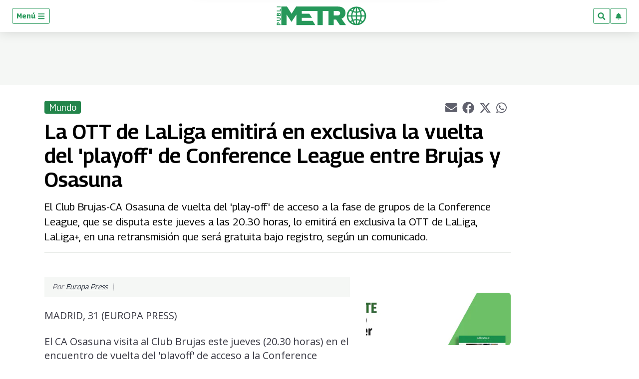

--- FILE ---
content_type: text/html; charset=utf-8
request_url: https://www.google.com/recaptcha/api2/aframe
body_size: 267
content:
<!DOCTYPE HTML><html><head><meta http-equiv="content-type" content="text/html; charset=UTF-8"></head><body><script nonce="jqAd9Tg_t3e-nWUOOg1kUQ">/** Anti-fraud and anti-abuse applications only. See google.com/recaptcha */ try{var clients={'sodar':'https://pagead2.googlesyndication.com/pagead/sodar?'};window.addEventListener("message",function(a){try{if(a.source===window.parent){var b=JSON.parse(a.data);var c=clients[b['id']];if(c){var d=document.createElement('img');d.src=c+b['params']+'&rc='+(localStorage.getItem("rc::a")?sessionStorage.getItem("rc::b"):"");window.document.body.appendChild(d);sessionStorage.setItem("rc::e",parseInt(sessionStorage.getItem("rc::e")||0)+1);localStorage.setItem("rc::h",'1762625362869');}}}catch(b){}});window.parent.postMessage("_grecaptcha_ready", "*");}catch(b){}</script></body></html>

--- FILE ---
content_type: application/javascript; charset=utf-8
request_url: https://fundingchoicesmessages.google.com/f/AGSKWxWlELQtm33HyVdeQof_OIkzuNWyugvH1MCL0p2ENZnP1JPyf0jzcwEnrpt5XgBTkeyMYGal0KXkGfAEO9uxg0fV4SUUjSsAi77gFYvCWA2ISfLtid2WmjJeELpa4IHEPf8Vuh33u0B8Uz2tD_jtFNzuLFb06nwutgEew1vTY00J0p2M5GcuJeEhy9nx/_-120x600-/checkm8header_/prerollad._sponsor_banners/-affiliate-link.
body_size: -1282
content:
window['709928a1-0b19-4870-a449-1d16fb1950d2'] = true;

--- FILE ---
content_type: image/svg+xml
request_url: https://www.publimetro.com.mx/pf/resources/logos/publimetro-positivo_womargin.svg?d=824
body_size: 1516
content:
<?xml version="1.0" encoding="UTF-8"?>
<svg id="Capa_1" xmlns="http://www.w3.org/2000/svg" version="1.1" viewBox="0 0 997.6 214.2">
  <!-- Generator: Adobe Illustrator 29.2.1, SVG Export Plug-In . SVG Version: 2.1.0 Build 116)  -->
  <defs>
    <style>
      .st0, .st1 {
        fill: #26985a;
      }

      .st1 {
        fill-rule: evenodd;
      }
    </style>
  </defs>
  <path class="st0" d="M959.2,166.4c-6-3.8-12.7-7.3-19.8-10.4,5.5-14,8.8-28.4,9.6-40.9h31.3c-1.4,19.6-8.7,37.4-21.2,51.4M922.2,191.8c4.8-7.3,8.8-15,12-23,5.3,2.3,10.4,5,14.7,7.7-7.8,6.7-16.8,11.8-26.7,15.3M901.6,196.9c-1.8.4-3.5.6-5,.7v-39.3c8.2.9,16.3,2.6,24.2,5.1-5,11.8-11.6,23.4-19.2,33.6M896.6,115h37.6c-1,11.4-3.8,23.7-8.2,35.8-9.8-3.8-20-6.2-29.4-7.2v-28.6h0ZM896.6,72.1c9.4-1,19.5-3.5,29.4-7.2,4.5,12.1,7.2,24.1,8.2,35.8h-37.6v-28.5ZM896.6,18.1c1.6,0,3.3.3,5,.7,8,10.6,14.5,21.7,19.5,33.2-7.8,2.5-16.4,4.4-24.5,5.4V18.1h0ZM948.8,39.1c-4.4,2.6-9.1,5.3-14.3,7.5-3.3-7.7-7.6-15.6-12.2-22.7,9.8,3.5,18.8,8.6,26.6,15.2M980.3,100.6h-31.3c-1-12.5-4.4-26.9-9.6-40.9,7.2-3.3,13.9-6.8,19.8-10.4,12.5,14,19.8,31.7,21.1,51.3M881.8,143.6c-9.3,1-19.7,3.5-29.3,7.2-4.5-12.3-7.3-24.4-8.3-35.8h37.7v28.6h0ZM881.8,197.6c-1.5,0-3.2-.3-5-.7-7.5-10.1-14.2-21.6-19.2-33.6,7.9-2.4,16-4.1,24.2-5.1v39.3ZM829.6,176.5c4.2-2.8,9.3-5.4,14.6-7.7,3.2,8,7.3,15.8,12,23-9.9-3.5-18.9-8.6-26.7-15.3M798,115h31.4c.8,12.4,4.2,26.9,9.6,41-7,3.1-13.7,6.6-19.8,10.4-12.4-14-19.8-31.7-21.2-51.4M819.3,49.2c6,3.7,12.6,7.2,19.8,10.5-5.2,14-8.6,28.4-9.6,40.9h-31.4c1.5-19.7,8.8-37.4,21.2-51.3M856.2,23.9c-4.6,7-8.8,14.8-12.2,22.7-5.5-2.4-10.6-5.3-14.3-7.5,7.8-6.6,16.7-11.7,26.6-15.2M881.8,72.1v28.5h-37.7c1-11.6,3.8-23.7,8.3-35.8,9.7,3.7,20.1,6.3,29.3,7.2M876.8,18.8c1.6-.4,3.4-.6,5-.7v39.3c-8.1-.9-16.7-2.8-24.5-5.3,5.1-11.6,11.7-22.8,19.6-33.2M889.2,1.5c-60.5,0-108.4,47-108.4,106.3s47.9,106.3,108.4,106.3,108.4-47,108.4-106.3S949.7,1.5,889.2,1.5"/>
  <g>
    <path class="st1" d="M42.7,107.7H0c0-.2,0-.4,0-.5,0-6.5,0-13.1.2-19.6.2-4.3,1.9-7.9,5.7-10.4,4.9-3.2,11.6-1.5,13.9,3.7,0,0,.1.1.2.3.9-2.1,2.2-3.9,3.9-5.3,4.7-3.9,12-2.8,15.8,2.3,2.1,2.8,3,6,3.1,9.4,0,6.6,0,13.1,0,19.7,0,0,0,.2,0,.4h0s0,0,0,0ZM35.1,98.5c0-3.8.1-7.4,0-11.1-.1-2.1-1.5-3.5-3.5-4.2-3.9-1.4-7.6,1.3-7.7,5.7,0,3,0,6,0,8.9,0,.2,0,.5,0,.7h11.2,0ZM16.7,98.5c0-3.3.2-6.5,0-9.7-.1-2.3-2.1-3.8-4.4-3.8-2.3,0-4.2,1.5-4.7,3.8-.1.6-.2,1.3-.2,2,0,2.6,0,5.2,0,7.8h9.3,0Z"/>
    <path class="st1" d="M0,154h24.9c2.5,0,4.9-.6,6.9-2.2,3-2.4,4.2-6.5,3.1-10.3-1.1-3.5-4.5-6.4-8.1-6.7-.8,0-1.7-.1-2.5-.1H0v-9.1c.4,0,.7,0,1,0,8.1,0,16.2,0,24.3,0,8.1,0,14.7,4.3,17.1,11.5,2.4,7.2,1.8,14.2-3.4,20.2-3.1,3.6-7.1,5.6-11.8,5.7-8.9.2-17.8.1-26.7.2-.1,0-.3,0-.5,0v-9.1h0Z"/>
    <path class="st1" d="M28.7,205.2h14v9.1H0c0-.1-.1-.2-.1-.3,0-6.5-.2-13,.1-19.5.3-7.2,6-12.9,12.8-13.4,7.8-.6,14,4,15.5,11.4.3,1.7.3,3.4.3,5.2,0,2.4,0,4.9,0,7.5h0ZM20.3,205.1c0-3.4.2-6.7,0-10-.2-2.9-2.9-4.9-5.9-4.9s-5.6,2.1-5.9,4.9c-.3,2.7-.2,5.5-.2,8.2v1.8h12.1Z"/>
    <path class="st1" d="M0,46.5h34.2v-19.6h8.5v28.8H0s0-9.1,0-9.1Z"/>
    <path class="st1" d="M0,9V0h42.7v9H0Z"/>
  </g>
  <path class="st0" d="M722.6,139.5c26.6-11.3,44-33,44-65.7v-.6c0-21.1-6.4-37.6-19-49.8C733.3,8.7,710.7.2,678,.2H215.5l-51,82.8L113.4.2h-63.4v213.9h58.8v-122.2l54.4,83.1h1.2l54.7-83.7v122.9h211.4l-30.2-50.4h-122.2v-33.9h114.5l-30.2-46.8h-84.4v-32.4h113.2s62.6,0,62.6,0v163.6h59.3V50.6h63.6v163.5h59.3v-64.8h26l43.1,64.8h68.5l-51-74.6h0ZM636.1,102.9v-51.3h38.8c19.9,0,32.1,8.6,32.1,25.4v.6c0,15.6-11.6,25.4-31.8,25.4h-39.1,0Z"/>
</svg>

--- FILE ---
content_type: application/x-javascript; charset=utf-8
request_url: https://servicer.mgid.com/1806572/1?nocmp=1&tcfV2=1&sessionId=690f8752-0ef36&sessionPage=1&sessionNumberWeek=1&sessionNumber=1&scale_metric_1=64.00&scale_metric_2=256.00&scale_metric_3=100.00&cbuster=176262536276634304142&pvid=610c5799-4519-4fe0-93c2-03b4512086bb&implVersion=17&lct=1759855200&mp4=1&ap=1&consentStrLen=0&wlid=427886e1-3f70-4141-94f9-afadff6c44c3&uniqId=17f29&niet=4g&nisd=false&jsp=body&evt=%5B%7B%22event%22%3A1%2C%22methods%22%3A%5B1%2C2%5D%7D%2C%7B%22event%22%3A2%2C%22methods%22%3A%5B1%2C2%5D%7D%5D&pv=5&jsv=es6&dpr=1&hashCommit=0f2a0d16&apt=2023-08-31T08%3A51%3A07-06%3A00&tfre=6084&w=1076&h=791&tl=150&tlp=1,2,3,4,5,6,7,8&sz=254x343&szp=1,2,3,4,5,6,7,8&szl=1,2,3,4;5,6,7,8&cxurl=https%3A%2F%2Fwww.publimetro.com.mx%2Fnoticias%2F2023%2F08%2F31%2Fla-ott-de-laliga-emitira-en-exclusiva-la-vuelta-del-playoff-de-conference-league-entre-brujas-y-osasuna%2F&ref=&lu=https%3A%2F%2Fwww.publimetro.com.mx%2Fnoticias%2F2023%2F08%2F31%2Fla-ott-de-laliga-emitira-en-exclusiva-la-vuelta-del-playoff-de-conference-league-entre-brujas-y-osasuna%2F
body_size: 2293
content:
var _mgq=_mgq||[];
_mgq.push(["MarketGidLoadGoods1806572_17f29",[
["Brainberries","15119526","1","Mysterious Roman Statue Unearthed In Toledo","","0","","","","wmTdL3rfw-tA1eqDe711_AO1v-qRr4uAnM4vcjwau9W_zQDuuK605__2lpKji75nU9ezLeYkKUxiukdHQigwU928hW5cLq2ixzK8BfpflxDxcUlQ-7IfnWFuyipuTm2e",{"i":"https://s-img.mgid.com/g/15119526/370x209/-/[base64].webp?v=1762625362-uNdM-K6ixG6-TFM9MO8kb0hrAAcu3SdjF3mOvke_Kho","l":"https://clck.mgid.com/ghits/15119526/i/58136708/0/pp/1/1?h=wmTdL3rfw-tA1eqDe711_AO1v-qRr4uAnM4vcjwau9W_zQDuuK605__2lpKji75nU9ezLeYkKUxiukdHQigwU928hW5cLq2ixzK8BfpflxDxcUlQ-7IfnWFuyipuTm2e&rid=0dc30b1a-bcce-11f0-90c7-d404e6f9f440&tt=Direct&att=3&afrd=296&iv=17&ct=1&gdprApplies=0&muid=pa8mREiZH69a&st=-300&mp4=1&h2=RGCnD2pppFaSHdacZpvmnpoHBllxjckHXwaK_zdVZw4WlZs-Pp-ADGKPKcfxDhysg2xDH-dabPxxGouAUTbR7w**","adc":[],"sdl":0,"dl":"","type":"w","media-type":"static","clicktrackers":[],"cta":"Learn more","cdt":"","b":0.01,"catId":225,"tri":"0dc32958-bcce-11f0-90c7-d404e6f9f440","crid":"15119526"}],
["Brainberries","16264072","1","Who Will Take On The Iconic Role Next? Bond Casting Rumors","","0","","","","wmTdL3rfw-tA1eqDe711_HzOT0gs8Qbho_rZuv4lK-4V1luijaOTPbONmyJEQtoxU9ezLeYkKUxiukdHQigwU928hW5cLq2ixzK8BfpflxDxzIkoiLVa1TKNXAmmo_Tk",{"i":"https://s-img.mgid.com/g/16264072/370x209/-/[base64].webp?v=1762625362-haUIvHEVR6n-9DKvFIcWfh8TOohg82MpgooPHyb4_yo","l":"https://clck.mgid.com/ghits/16264072/i/58136708/0/pp/2/1?h=wmTdL3rfw-tA1eqDe711_HzOT0gs8Qbho_rZuv4lK-4V1luijaOTPbONmyJEQtoxU9ezLeYkKUxiukdHQigwU928hW5cLq2ixzK8BfpflxDxzIkoiLVa1TKNXAmmo_Tk&rid=0dc30b1a-bcce-11f0-90c7-d404e6f9f440&tt=Direct&att=3&afrd=296&iv=17&ct=1&gdprApplies=0&muid=pa8mREiZH69a&st=-300&mp4=1&h2=RGCnD2pppFaSHdacZpvmnpoHBllxjckHXwaK_zdVZw4WlZs-Pp-ADGKPKcfxDhysg2xDH-dabPxxGouAUTbR7w**","adc":[],"sdl":0,"dl":"","type":"w","media-type":"static","clicktrackers":[],"cta":"Learn more","cdt":"","b":0.01,"catId":239,"tri":"0dc3295e-bcce-11f0-90c7-d404e6f9f440","crid":"16264072"}],
["Brainberries","13785874","1","8 Conspiracies That Turned Out To Be True","","0","","","","wmTdL3rfw-tA1eqDe711_MKNZU7M9Js0SEuJEcfFV-FDmmvElwza2BIstpeqedXFU9ezLeYkKUxiukdHQigwU928hW5cLq2ixzK8BfpflxCCnsAP_ktoJYPA4X8yNa3R",{"i":"https://s-img.mgid.com/g/13785874/370x209/-/[base64].webp?v=1762625362-UJ1IrAkNq88YT_NblvtwNlvCSbJ7rsAco4PlXBUaFzM","l":"https://clck.mgid.com/ghits/13785874/i/58136708/0/pp/3/1?h=wmTdL3rfw-tA1eqDe711_MKNZU7M9Js0SEuJEcfFV-FDmmvElwza2BIstpeqedXFU9ezLeYkKUxiukdHQigwU928hW5cLq2ixzK8BfpflxCCnsAP_ktoJYPA4X8yNa3R&rid=0dc30b1a-bcce-11f0-90c7-d404e6f9f440&tt=Direct&att=3&afrd=296&iv=17&ct=1&gdprApplies=0&muid=pa8mREiZH69a&st=-300&mp4=1&h2=RGCnD2pppFaSHdacZpvmnpoHBllxjckHXwaK_zdVZw4WlZs-Pp-ADGKPKcfxDhysg2xDH-dabPxxGouAUTbR7w**","adc":[],"sdl":0,"dl":"","type":"w","media-type":"static","clicktrackers":[],"cta":"Learn more","cdt":"","b":0.01,"catId":232,"tri":"0dc32960-bcce-11f0-90c7-d404e6f9f440","crid":"13785874"}],
["Brainberries","8603784","1","Tarantino Wants To End His Career With This Movie?","","0","","","","wmTdL3rfw-tA1eqDe711_ASAgD_O9ANQWdEUPLWRSFWQl8WWfrFHfgcoNU6fCVjiU9ezLeYkKUxiukdHQigwU928hW5cLq2ixzK8BfpflxBRwzcY8ynq4nNsvWmHsC2G",{"i":"https://s-img.mgid.com/g/8603784/370x209/0x0x811x458/aHR0cDovL2ltZ2hvc3RzLmNvbS90LzIwMTktMDgvMTAxOTI0L2UzNzU3OTAwNWM5NDg2YjYwOTAwODU4ZmY1NThjZTYzLmpwZWc.webp?v=1762625362-liYXKorsPOV63hPyHePgK4MhprTLMRe89s_CZMnTEw4","l":"https://clck.mgid.com/ghits/8603784/i/58136708/0/pp/4/1?h=wmTdL3rfw-tA1eqDe711_ASAgD_O9ANQWdEUPLWRSFWQl8WWfrFHfgcoNU6fCVjiU9ezLeYkKUxiukdHQigwU928hW5cLq2ixzK8BfpflxBRwzcY8ynq4nNsvWmHsC2G&rid=0dc30b1a-bcce-11f0-90c7-d404e6f9f440&tt=Direct&att=3&afrd=296&iv=17&ct=1&gdprApplies=0&muid=pa8mREiZH69a&st=-300&mp4=1&h2=RGCnD2pppFaSHdacZpvmnpoHBllxjckHXwaK_zdVZw4WlZs-Pp-ADGKPKcfxDhysg2xDH-dabPxxGouAUTbR7w**","adc":[],"sdl":0,"dl":"","type":"w","media-type":"static","clicktrackers":[],"cta":"Learn more","cdt":"","b":0.01,"catId":230,"tri":"0dc32961-bcce-11f0-90c7-d404e6f9f440","crid":"8603784"}],
["Brainberries","3805435","1","10 Irresistibly Gorgeous Asian Actresses","","0","","","","wmTdL3rfw-tA1eqDe711_N_3QTEAAnoCNvx9cYXlrk4rm6rdCJbL_sTyLKTvd_NdU9ezLeYkKUxiukdHQigwU928hW5cLq2ixzK8BfpflxDFFSQYAl_BiF0ifQ1afWFN",{"i":"https://s-img.mgid.com/g/3805435/370x209/0x0x492x277/aHR0cDovL2ltZ2hvc3RzLmNvbS90ZW1wLzIwMTctMDQtMjYvMTAxOTI0L2RhZWFmZmE3ZWE5ZDJiYTA3OTgwMjc3MzkzMmFhYzFlLmpwZw.webp?v=1762625362-xqd7XNU43U3d_6mZYs0tIzLsymYkJovL5FO56flNGyo","l":"https://clck.mgid.com/ghits/3805435/i/58136708/0/pp/5/1?h=wmTdL3rfw-tA1eqDe711_N_3QTEAAnoCNvx9cYXlrk4rm6rdCJbL_sTyLKTvd_NdU9ezLeYkKUxiukdHQigwU928hW5cLq2ixzK8BfpflxDFFSQYAl_BiF0ifQ1afWFN&rid=0dc30b1a-bcce-11f0-90c7-d404e6f9f440&tt=Direct&att=3&afrd=296&iv=17&ct=1&gdprApplies=0&muid=pa8mREiZH69a&st=-300&mp4=1&h2=RGCnD2pppFaSHdacZpvmnpoHBllxjckHXwaK_zdVZw4WlZs-Pp-ADGKPKcfxDhysg2xDH-dabPxxGouAUTbR7w**","adc":[],"sdl":0,"dl":"","type":"w","media-type":"static","clicktrackers":[],"cta":"Learn more","cdt":"","b":0.01,"catId":239,"tri":"0dc32963-bcce-11f0-90c7-d404e6f9f440","crid":"3805435"}],
["Brainberries","16125065","1","15 Things You Do Everyday That The Bible Forbids: Are You Guilty?","","0","","","","wmTdL3rfw-tA1eqDe711_EAdTlnOQY1LEuEpn2M_Ge39uRl3XWcHT4Kty4VVPFWLU9ezLeYkKUxiukdHQigwU928hW5cLq2ixzK8BfpflxBMhp02xBHJnGsDgDHXRUz1",{"i":"https://s-img.mgid.com/g/16125065/370x209/-/[base64].webp?v=1762625362-9lFqxWhdS_ioq4VIOq6FYAshkIzqa0DjvbFHIH46yhg","l":"https://clck.mgid.com/ghits/16125065/i/58136708/0/pp/6/1?h=wmTdL3rfw-tA1eqDe711_EAdTlnOQY1LEuEpn2M_Ge39uRl3XWcHT4Kty4VVPFWLU9ezLeYkKUxiukdHQigwU928hW5cLq2ixzK8BfpflxBMhp02xBHJnGsDgDHXRUz1&rid=0dc30b1a-bcce-11f0-90c7-d404e6f9f440&tt=Direct&att=3&afrd=296&iv=17&ct=1&gdprApplies=0&muid=pa8mREiZH69a&st=-300&mp4=1&h2=RGCnD2pppFaSHdacZpvmnpoHBllxjckHXwaK_zdVZw4WlZs-Pp-ADGKPKcfxDhysg2xDH-dabPxxGouAUTbR7w**","adc":[],"sdl":0,"dl":"","type":"w","media-type":"static","clicktrackers":[],"cta":"Learn more","cdt":"","b":0.01,"catId":225,"tri":"0dc32965-bcce-11f0-90c7-d404e6f9f440","crid":"16125065"}],
["Herbeauty","23372707","1","How Audrey Nethery Used Her Viral Fame To Inspire The World","","0","","","","wmTdL3rfw-tA1eqDe711_GOMq8ZyL9s5KMxVF5n5uEN9cz7cwxzd0l2Dwc3M-5UlU9ezLeYkKUxiukdHQigwU928hW5cLq2ixzK8BfpflxCDuToqt1ZD4l3pfmsFwB2Y",{"i":"https://s-img.mgid.com/g/23372707/370x209/-/aHR0cHM6Ly9pbWdob3N0cy5jb20vdC8yMDI1LTAzLzEwMTkyNC85ZjliZTAwOWRmYjg3MGI3MjhkMTQ2ZjIxZmFmY2I0Mi5wbmc.webp?v=1762625362-7Un3jS_gtDQG5qO_a5DwUVWm6dRUpJNs5QlQgllXmxI","l":"https://clck.mgid.com/ghits/23372707/i/58136708/0/pp/7/1?h=wmTdL3rfw-tA1eqDe711_GOMq8ZyL9s5KMxVF5n5uEN9cz7cwxzd0l2Dwc3M-5UlU9ezLeYkKUxiukdHQigwU928hW5cLq2ixzK8BfpflxCDuToqt1ZD4l3pfmsFwB2Y&rid=0dc30b1a-bcce-11f0-90c7-d404e6f9f440&tt=Direct&att=3&afrd=296&iv=17&ct=1&gdprApplies=0&muid=pa8mREiZH69a&st=-300&mp4=1&h2=RGCnD2pppFaSHdacZpvmnpoHBllxjckHXwaK_zdVZw4WlZs-Pp-ADGKPKcfxDhysg2xDH-dabPxxGouAUTbR7w**","adc":[],"sdl":0,"dl":"","type":"w","media-type":"static","clicktrackers":[],"cta":"Learn more","cdt":"","b":0.01,"catId":239,"tri":"0dc32967-bcce-11f0-90c7-d404e6f9f440","crid":"23372707"}],
["Brainberries","15584656","1","This Is Just A Harmless Statue That Got Eaten By The Forest!","","0","","","","wmTdL3rfw-tA1eqDe711_BYp6BedZokdWDGqAeJ4FJeROLM6swN5YI9D2sW-GIXYU9ezLeYkKUxiukdHQigwU928hW5cLq2ixzK8BfpflxCLXXUF4nMIgtyS0L4W-C8U",{"i":"https://s-img.mgid.com/g/15584656/370x209/-/[base64].webp?v=1762625362-90_GsvlQYbLvdCEDZ3ZYrTJq2mqr4D0GBYxtRWwcaZU","l":"https://clck.mgid.com/ghits/15584656/i/58136708/0/pp/8/1?h=wmTdL3rfw-tA1eqDe711_BYp6BedZokdWDGqAeJ4FJeROLM6swN5YI9D2sW-GIXYU9ezLeYkKUxiukdHQigwU928hW5cLq2ixzK8BfpflxCLXXUF4nMIgtyS0L4W-C8U&rid=0dc30b1a-bcce-11f0-90c7-d404e6f9f440&tt=Direct&att=3&afrd=296&iv=17&ct=1&gdprApplies=0&muid=pa8mREiZH69a&st=-300&mp4=1&h2=RGCnD2pppFaSHdacZpvmnpoHBllxjckHXwaK_zdVZw4WlZs-Pp-ADGKPKcfxDhysg2xDH-dabPxxGouAUTbR7w**","adc":[],"sdl":0,"dl":"","type":"w","media-type":"static","clicktrackers":[],"cta":"Learn more","cdt":"","b":0.01,"catId":225,"tri":"0dc3296a-bcce-11f0-90c7-d404e6f9f440","crid":"15584656"}],],
{"awc":{},"dt":"desktop","ts":"","tt":"Direct","isBot":1,"h2":"RGCnD2pppFaSHdacZpvmnpoHBllxjckHXwaK_zdVZw4WlZs-Pp-ADGKPKcfxDhysg2xDH-dabPxxGouAUTbR7w**","ats":0,"rid":"0dc30b1a-bcce-11f0-90c7-d404e6f9f440","pvid":"610c5799-4519-4fe0-93c2-03b4512086bb","iv":17,"brid":32,"muidn":"pa8mREiZH69a","dnt":0,"cv":2,"afrd":296,"consent":true,"adv_src_id":63249}]);
_mgqp();
